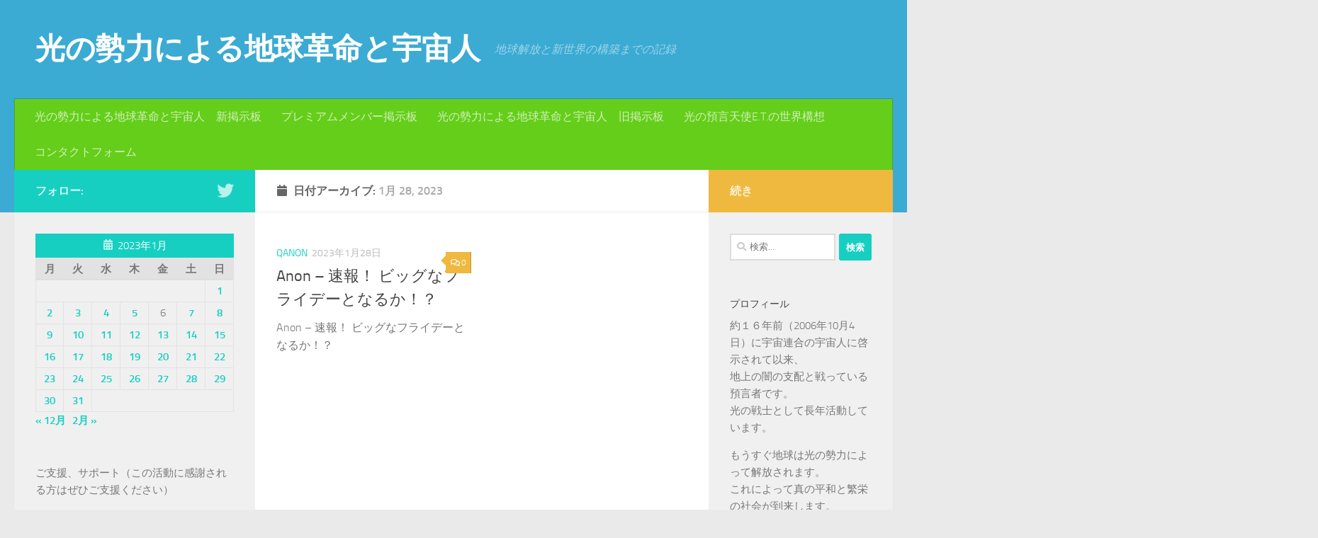

--- FILE ---
content_type: text/html; charset=UTF-8
request_url: https://www.oracleangel-et.com/archives/date/2023/01/28
body_size: 17460
content:
<!DOCTYPE html>
<html class="no-js" lang="ja">
<head>
  <meta charset="UTF-8">
  <meta name="viewport" content="width=device-width, initial-scale=1.0">
  <link rel="profile" href="https://gmpg.org/xfn/11" />
  <link rel="pingback" href="https://www.oracleangel-et.com/xmlrpc.php">

  <title>2023年1月28日 &#8211; 光の勢力による地球革命と宇宙人</title>
<meta name='robots' content='max-image-preview:large' />
<script>document.documentElement.className = document.documentElement.className.replace("no-js","js");</script>
<link rel='dns-prefetch' href='//c0.wp.com' />
<link rel="alternate" type="application/rss+xml" title="光の勢力による地球革命と宇宙人 &raquo; フィード" href="https://www.oracleangel-et.com/feed" />
<link rel="alternate" type="application/rss+xml" title="光の勢力による地球革命と宇宙人 &raquo; コメントフィード" href="https://www.oracleangel-et.com/comments/feed" />
<script>
window._wpemojiSettings = {"baseUrl":"https:\/\/s.w.org\/images\/core\/emoji\/15.0.3\/72x72\/","ext":".png","svgUrl":"https:\/\/s.w.org\/images\/core\/emoji\/15.0.3\/svg\/","svgExt":".svg","source":{"concatemoji":"https:\/\/www.oracleangel-et.com\/wp-includes\/js\/wp-emoji-release.min.js?ver=6.5.7"}};
/*! This file is auto-generated */
!function(i,n){var o,s,e;function c(e){try{var t={supportTests:e,timestamp:(new Date).valueOf()};sessionStorage.setItem(o,JSON.stringify(t))}catch(e){}}function p(e,t,n){e.clearRect(0,0,e.canvas.width,e.canvas.height),e.fillText(t,0,0);var t=new Uint32Array(e.getImageData(0,0,e.canvas.width,e.canvas.height).data),r=(e.clearRect(0,0,e.canvas.width,e.canvas.height),e.fillText(n,0,0),new Uint32Array(e.getImageData(0,0,e.canvas.width,e.canvas.height).data));return t.every(function(e,t){return e===r[t]})}function u(e,t,n){switch(t){case"flag":return n(e,"\ud83c\udff3\ufe0f\u200d\u26a7\ufe0f","\ud83c\udff3\ufe0f\u200b\u26a7\ufe0f")?!1:!n(e,"\ud83c\uddfa\ud83c\uddf3","\ud83c\uddfa\u200b\ud83c\uddf3")&&!n(e,"\ud83c\udff4\udb40\udc67\udb40\udc62\udb40\udc65\udb40\udc6e\udb40\udc67\udb40\udc7f","\ud83c\udff4\u200b\udb40\udc67\u200b\udb40\udc62\u200b\udb40\udc65\u200b\udb40\udc6e\u200b\udb40\udc67\u200b\udb40\udc7f");case"emoji":return!n(e,"\ud83d\udc26\u200d\u2b1b","\ud83d\udc26\u200b\u2b1b")}return!1}function f(e,t,n){var r="undefined"!=typeof WorkerGlobalScope&&self instanceof WorkerGlobalScope?new OffscreenCanvas(300,150):i.createElement("canvas"),a=r.getContext("2d",{willReadFrequently:!0}),o=(a.textBaseline="top",a.font="600 32px Arial",{});return e.forEach(function(e){o[e]=t(a,e,n)}),o}function t(e){var t=i.createElement("script");t.src=e,t.defer=!0,i.head.appendChild(t)}"undefined"!=typeof Promise&&(o="wpEmojiSettingsSupports",s=["flag","emoji"],n.supports={everything:!0,everythingExceptFlag:!0},e=new Promise(function(e){i.addEventListener("DOMContentLoaded",e,{once:!0})}),new Promise(function(t){var n=function(){try{var e=JSON.parse(sessionStorage.getItem(o));if("object"==typeof e&&"number"==typeof e.timestamp&&(new Date).valueOf()<e.timestamp+604800&&"object"==typeof e.supportTests)return e.supportTests}catch(e){}return null}();if(!n){if("undefined"!=typeof Worker&&"undefined"!=typeof OffscreenCanvas&&"undefined"!=typeof URL&&URL.createObjectURL&&"undefined"!=typeof Blob)try{var e="postMessage("+f.toString()+"("+[JSON.stringify(s),u.toString(),p.toString()].join(",")+"));",r=new Blob([e],{type:"text/javascript"}),a=new Worker(URL.createObjectURL(r),{name:"wpTestEmojiSupports"});return void(a.onmessage=function(e){c(n=e.data),a.terminate(),t(n)})}catch(e){}c(n=f(s,u,p))}t(n)}).then(function(e){for(var t in e)n.supports[t]=e[t],n.supports.everything=n.supports.everything&&n.supports[t],"flag"!==t&&(n.supports.everythingExceptFlag=n.supports.everythingExceptFlag&&n.supports[t]);n.supports.everythingExceptFlag=n.supports.everythingExceptFlag&&!n.supports.flag,n.DOMReady=!1,n.readyCallback=function(){n.DOMReady=!0}}).then(function(){return e}).then(function(){var e;n.supports.everything||(n.readyCallback(),(e=n.source||{}).concatemoji?t(e.concatemoji):e.wpemoji&&e.twemoji&&(t(e.twemoji),t(e.wpemoji)))}))}((window,document),window._wpemojiSettings);
</script>
<style id='wp-emoji-styles-inline-css'>

	img.wp-smiley, img.emoji {
		display: inline !important;
		border: none !important;
		box-shadow: none !important;
		height: 1em !important;
		width: 1em !important;
		margin: 0 0.07em !important;
		vertical-align: -0.1em !important;
		background: none !important;
		padding: 0 !important;
	}
</style>
<link rel='stylesheet' id='wp-block-library-css' href='https://c0.wp.com/c/6.5.7/wp-includes/css/dist/block-library/style.min.css' media='all' />
<style id='wp-block-library-inline-css'>
.has-text-align-justify{text-align:justify;}
</style>
<link rel='stylesheet' id='mediaelement-css' href='https://c0.wp.com/c/6.5.7/wp-includes/js/mediaelement/mediaelementplayer-legacy.min.css' media='all' />
<link rel='stylesheet' id='wp-mediaelement-css' href='https://c0.wp.com/c/6.5.7/wp-includes/js/mediaelement/wp-mediaelement.min.css' media='all' />
<style id='classic-theme-styles-inline-css'>
/*! This file is auto-generated */
.wp-block-button__link{color:#fff;background-color:#32373c;border-radius:9999px;box-shadow:none;text-decoration:none;padding:calc(.667em + 2px) calc(1.333em + 2px);font-size:1.125em}.wp-block-file__button{background:#32373c;color:#fff;text-decoration:none}
</style>
<style id='global-styles-inline-css'>
body{--wp--preset--color--black: #000000;--wp--preset--color--cyan-bluish-gray: #abb8c3;--wp--preset--color--white: #ffffff;--wp--preset--color--pale-pink: #f78da7;--wp--preset--color--vivid-red: #cf2e2e;--wp--preset--color--luminous-vivid-orange: #ff6900;--wp--preset--color--luminous-vivid-amber: #fcb900;--wp--preset--color--light-green-cyan: #7bdcb5;--wp--preset--color--vivid-green-cyan: #00d084;--wp--preset--color--pale-cyan-blue: #8ed1fc;--wp--preset--color--vivid-cyan-blue: #0693e3;--wp--preset--color--vivid-purple: #9b51e0;--wp--preset--gradient--vivid-cyan-blue-to-vivid-purple: linear-gradient(135deg,rgba(6,147,227,1) 0%,rgb(155,81,224) 100%);--wp--preset--gradient--light-green-cyan-to-vivid-green-cyan: linear-gradient(135deg,rgb(122,220,180) 0%,rgb(0,208,130) 100%);--wp--preset--gradient--luminous-vivid-amber-to-luminous-vivid-orange: linear-gradient(135deg,rgba(252,185,0,1) 0%,rgba(255,105,0,1) 100%);--wp--preset--gradient--luminous-vivid-orange-to-vivid-red: linear-gradient(135deg,rgba(255,105,0,1) 0%,rgb(207,46,46) 100%);--wp--preset--gradient--very-light-gray-to-cyan-bluish-gray: linear-gradient(135deg,rgb(238,238,238) 0%,rgb(169,184,195) 100%);--wp--preset--gradient--cool-to-warm-spectrum: linear-gradient(135deg,rgb(74,234,220) 0%,rgb(151,120,209) 20%,rgb(207,42,186) 40%,rgb(238,44,130) 60%,rgb(251,105,98) 80%,rgb(254,248,76) 100%);--wp--preset--gradient--blush-light-purple: linear-gradient(135deg,rgb(255,206,236) 0%,rgb(152,150,240) 100%);--wp--preset--gradient--blush-bordeaux: linear-gradient(135deg,rgb(254,205,165) 0%,rgb(254,45,45) 50%,rgb(107,0,62) 100%);--wp--preset--gradient--luminous-dusk: linear-gradient(135deg,rgb(255,203,112) 0%,rgb(199,81,192) 50%,rgb(65,88,208) 100%);--wp--preset--gradient--pale-ocean: linear-gradient(135deg,rgb(255,245,203) 0%,rgb(182,227,212) 50%,rgb(51,167,181) 100%);--wp--preset--gradient--electric-grass: linear-gradient(135deg,rgb(202,248,128) 0%,rgb(113,206,126) 100%);--wp--preset--gradient--midnight: linear-gradient(135deg,rgb(2,3,129) 0%,rgb(40,116,252) 100%);--wp--preset--font-size--small: 13px;--wp--preset--font-size--medium: 20px;--wp--preset--font-size--large: 36px;--wp--preset--font-size--x-large: 42px;--wp--preset--spacing--20: 0.44rem;--wp--preset--spacing--30: 0.67rem;--wp--preset--spacing--40: 1rem;--wp--preset--spacing--50: 1.5rem;--wp--preset--spacing--60: 2.25rem;--wp--preset--spacing--70: 3.38rem;--wp--preset--spacing--80: 5.06rem;--wp--preset--shadow--natural: 6px 6px 9px rgba(0, 0, 0, 0.2);--wp--preset--shadow--deep: 12px 12px 50px rgba(0, 0, 0, 0.4);--wp--preset--shadow--sharp: 6px 6px 0px rgba(0, 0, 0, 0.2);--wp--preset--shadow--outlined: 6px 6px 0px -3px rgba(255, 255, 255, 1), 6px 6px rgba(0, 0, 0, 1);--wp--preset--shadow--crisp: 6px 6px 0px rgba(0, 0, 0, 1);}:where(.is-layout-flex){gap: 0.5em;}:where(.is-layout-grid){gap: 0.5em;}body .is-layout-flex{display: flex;}body .is-layout-flex{flex-wrap: wrap;align-items: center;}body .is-layout-flex > *{margin: 0;}body .is-layout-grid{display: grid;}body .is-layout-grid > *{margin: 0;}:where(.wp-block-columns.is-layout-flex){gap: 2em;}:where(.wp-block-columns.is-layout-grid){gap: 2em;}:where(.wp-block-post-template.is-layout-flex){gap: 1.25em;}:where(.wp-block-post-template.is-layout-grid){gap: 1.25em;}.has-black-color{color: var(--wp--preset--color--black) !important;}.has-cyan-bluish-gray-color{color: var(--wp--preset--color--cyan-bluish-gray) !important;}.has-white-color{color: var(--wp--preset--color--white) !important;}.has-pale-pink-color{color: var(--wp--preset--color--pale-pink) !important;}.has-vivid-red-color{color: var(--wp--preset--color--vivid-red) !important;}.has-luminous-vivid-orange-color{color: var(--wp--preset--color--luminous-vivid-orange) !important;}.has-luminous-vivid-amber-color{color: var(--wp--preset--color--luminous-vivid-amber) !important;}.has-light-green-cyan-color{color: var(--wp--preset--color--light-green-cyan) !important;}.has-vivid-green-cyan-color{color: var(--wp--preset--color--vivid-green-cyan) !important;}.has-pale-cyan-blue-color{color: var(--wp--preset--color--pale-cyan-blue) !important;}.has-vivid-cyan-blue-color{color: var(--wp--preset--color--vivid-cyan-blue) !important;}.has-vivid-purple-color{color: var(--wp--preset--color--vivid-purple) !important;}.has-black-background-color{background-color: var(--wp--preset--color--black) !important;}.has-cyan-bluish-gray-background-color{background-color: var(--wp--preset--color--cyan-bluish-gray) !important;}.has-white-background-color{background-color: var(--wp--preset--color--white) !important;}.has-pale-pink-background-color{background-color: var(--wp--preset--color--pale-pink) !important;}.has-vivid-red-background-color{background-color: var(--wp--preset--color--vivid-red) !important;}.has-luminous-vivid-orange-background-color{background-color: var(--wp--preset--color--luminous-vivid-orange) !important;}.has-luminous-vivid-amber-background-color{background-color: var(--wp--preset--color--luminous-vivid-amber) !important;}.has-light-green-cyan-background-color{background-color: var(--wp--preset--color--light-green-cyan) !important;}.has-vivid-green-cyan-background-color{background-color: var(--wp--preset--color--vivid-green-cyan) !important;}.has-pale-cyan-blue-background-color{background-color: var(--wp--preset--color--pale-cyan-blue) !important;}.has-vivid-cyan-blue-background-color{background-color: var(--wp--preset--color--vivid-cyan-blue) !important;}.has-vivid-purple-background-color{background-color: var(--wp--preset--color--vivid-purple) !important;}.has-black-border-color{border-color: var(--wp--preset--color--black) !important;}.has-cyan-bluish-gray-border-color{border-color: var(--wp--preset--color--cyan-bluish-gray) !important;}.has-white-border-color{border-color: var(--wp--preset--color--white) !important;}.has-pale-pink-border-color{border-color: var(--wp--preset--color--pale-pink) !important;}.has-vivid-red-border-color{border-color: var(--wp--preset--color--vivid-red) !important;}.has-luminous-vivid-orange-border-color{border-color: var(--wp--preset--color--luminous-vivid-orange) !important;}.has-luminous-vivid-amber-border-color{border-color: var(--wp--preset--color--luminous-vivid-amber) !important;}.has-light-green-cyan-border-color{border-color: var(--wp--preset--color--light-green-cyan) !important;}.has-vivid-green-cyan-border-color{border-color: var(--wp--preset--color--vivid-green-cyan) !important;}.has-pale-cyan-blue-border-color{border-color: var(--wp--preset--color--pale-cyan-blue) !important;}.has-vivid-cyan-blue-border-color{border-color: var(--wp--preset--color--vivid-cyan-blue) !important;}.has-vivid-purple-border-color{border-color: var(--wp--preset--color--vivid-purple) !important;}.has-vivid-cyan-blue-to-vivid-purple-gradient-background{background: var(--wp--preset--gradient--vivid-cyan-blue-to-vivid-purple) !important;}.has-light-green-cyan-to-vivid-green-cyan-gradient-background{background: var(--wp--preset--gradient--light-green-cyan-to-vivid-green-cyan) !important;}.has-luminous-vivid-amber-to-luminous-vivid-orange-gradient-background{background: var(--wp--preset--gradient--luminous-vivid-amber-to-luminous-vivid-orange) !important;}.has-luminous-vivid-orange-to-vivid-red-gradient-background{background: var(--wp--preset--gradient--luminous-vivid-orange-to-vivid-red) !important;}.has-very-light-gray-to-cyan-bluish-gray-gradient-background{background: var(--wp--preset--gradient--very-light-gray-to-cyan-bluish-gray) !important;}.has-cool-to-warm-spectrum-gradient-background{background: var(--wp--preset--gradient--cool-to-warm-spectrum) !important;}.has-blush-light-purple-gradient-background{background: var(--wp--preset--gradient--blush-light-purple) !important;}.has-blush-bordeaux-gradient-background{background: var(--wp--preset--gradient--blush-bordeaux) !important;}.has-luminous-dusk-gradient-background{background: var(--wp--preset--gradient--luminous-dusk) !important;}.has-pale-ocean-gradient-background{background: var(--wp--preset--gradient--pale-ocean) !important;}.has-electric-grass-gradient-background{background: var(--wp--preset--gradient--electric-grass) !important;}.has-midnight-gradient-background{background: var(--wp--preset--gradient--midnight) !important;}.has-small-font-size{font-size: var(--wp--preset--font-size--small) !important;}.has-medium-font-size{font-size: var(--wp--preset--font-size--medium) !important;}.has-large-font-size{font-size: var(--wp--preset--font-size--large) !important;}.has-x-large-font-size{font-size: var(--wp--preset--font-size--x-large) !important;}
.wp-block-navigation a:where(:not(.wp-element-button)){color: inherit;}
:where(.wp-block-post-template.is-layout-flex){gap: 1.25em;}:where(.wp-block-post-template.is-layout-grid){gap: 1.25em;}
:where(.wp-block-columns.is-layout-flex){gap: 2em;}:where(.wp-block-columns.is-layout-grid){gap: 2em;}
.wp-block-pullquote{font-size: 1.5em;line-height: 1.6;}
</style>
<link rel='stylesheet' id='bbp-default-css' href='https://www.oracleangel-et.com/wp-content/plugins/bbpress/templates/default/css/bbpress.min.css?ver=2.6.6' media='all' />
<link rel='stylesheet' id='contact-form-7-css' href='https://www.oracleangel-et.com/wp-content/plugins/contact-form-7/includes/css/styles.css?ver=5.5.2' media='all' />
<link rel='stylesheet' id='dashicons-css' href='https://c0.wp.com/c/6.5.7/wp-includes/css/dashicons.min.css' media='all' />
<link rel='stylesheet' id='post-views-counter-frontend-css' href='https://www.oracleangel-et.com/wp-content/plugins/post-views-counter/css/frontend.min.css?ver=1.3.12' media='all' />
<link rel='stylesheet' id='bsp-css' href='https://www.oracleangel-et.com/wp-content/plugins/bbp-style-pack/css/bspstyle.css?ver=4.8.9' media='screen' />
<link rel='stylesheet' id='hueman-main-style-css' href='https://www.oracleangel-et.com/wp-content/themes/hueman/assets/front/css/main.min.css?ver=3.7.18' media='all' />
<style id='hueman-main-style-inline-css'>
body { font-size:1.00rem; }@media only screen and (min-width: 720px) {
        .nav > li { font-size:1.00rem; }
      }#header { background-color: #3babd3; }
@media only screen and (min-width: 720px) {
  #nav-header .nav ul { background-color: #3babd3; }
}
        .is-scrolled #header #nav-mobile { background-color: #454e5c; background-color: rgba(69,78,92,0.90) }#nav-header.nav-container, #main-header-search .search-expand { background-color: #65ce1a; }
@media only screen and (min-width: 720px) {
  #nav-header .nav ul { background-color: #65ce1a; }
}
        
</style>
<link rel='stylesheet' id='hueman-font-awesome-css' href='https://www.oracleangel-et.com/wp-content/themes/hueman/assets/front/css/font-awesome.min.css?ver=3.7.18' media='all' />
<link rel='stylesheet' id='jetpack_css-css' href='https://c0.wp.com/p/jetpack/10.2.3/css/jetpack.css' media='all' />
<script src="https://c0.wp.com/c/6.5.7/wp-includes/js/jquery/jquery.min.js" id="jquery-core-js"></script>
<script src="https://c0.wp.com/c/6.5.7/wp-includes/js/jquery/jquery-migrate.min.js" id="jquery-migrate-js"></script>
<link rel="https://api.w.org/" href="https://www.oracleangel-et.com/wp-json/" /><link rel="EditURI" type="application/rsd+xml" title="RSD" href="https://www.oracleangel-et.com/xmlrpc.php?rsd" />
<meta name="generator" content="WordPress 6.5.7" />
<style type='text/css'>img#wpstats{display:none}</style>
		    <link rel="preload" as="font" type="font/woff2" href="https://www.oracleangel-et.com/wp-content/themes/hueman/assets/front/webfonts/fa-brands-400.woff2?v=5.15.2" crossorigin="anonymous"/>
    <link rel="preload" as="font" type="font/woff2" href="https://www.oracleangel-et.com/wp-content/themes/hueman/assets/front/webfonts/fa-regular-400.woff2?v=5.15.2" crossorigin="anonymous"/>
    <link rel="preload" as="font" type="font/woff2" href="https://www.oracleangel-et.com/wp-content/themes/hueman/assets/front/webfonts/fa-solid-900.woff2?v=5.15.2" crossorigin="anonymous"/>
  <link rel="preload" as="font" type="font/woff" href="https://www.oracleangel-et.com/wp-content/themes/hueman/assets/front/fonts/titillium-light-webfont.woff" crossorigin="anonymous"/>
<link rel="preload" as="font" type="font/woff" href="https://www.oracleangel-et.com/wp-content/themes/hueman/assets/front/fonts/titillium-lightitalic-webfont.woff" crossorigin="anonymous"/>
<link rel="preload" as="font" type="font/woff" href="https://www.oracleangel-et.com/wp-content/themes/hueman/assets/front/fonts/titillium-regular-webfont.woff" crossorigin="anonymous"/>
<link rel="preload" as="font" type="font/woff" href="https://www.oracleangel-et.com/wp-content/themes/hueman/assets/front/fonts/titillium-regularitalic-webfont.woff" crossorigin="anonymous"/>
<link rel="preload" as="font" type="font/woff" href="https://www.oracleangel-et.com/wp-content/themes/hueman/assets/front/fonts/titillium-semibold-webfont.woff" crossorigin="anonymous"/>
<style>
  /*  base : fonts
/* ------------------------------------ */
body { font-family: "Titillium", Arial, sans-serif; }
@font-face {
  font-family: 'Titillium';
  src: url('https://www.oracleangel-et.com/wp-content/themes/hueman/assets/front/fonts/titillium-light-webfont.eot');
  src: url('https://www.oracleangel-et.com/wp-content/themes/hueman/assets/front/fonts/titillium-light-webfont.svg#titillium-light-webfont') format('svg'),
     url('https://www.oracleangel-et.com/wp-content/themes/hueman/assets/front/fonts/titillium-light-webfont.eot?#iefix') format('embedded-opentype'),
     url('https://www.oracleangel-et.com/wp-content/themes/hueman/assets/front/fonts/titillium-light-webfont.woff') format('woff'),
     url('https://www.oracleangel-et.com/wp-content/themes/hueman/assets/front/fonts/titillium-light-webfont.ttf') format('truetype');
  font-weight: 300;
  font-style: normal;
}
@font-face {
  font-family: 'Titillium';
  src: url('https://www.oracleangel-et.com/wp-content/themes/hueman/assets/front/fonts/titillium-lightitalic-webfont.eot');
  src: url('https://www.oracleangel-et.com/wp-content/themes/hueman/assets/front/fonts/titillium-lightitalic-webfont.svg#titillium-lightitalic-webfont') format('svg'),
     url('https://www.oracleangel-et.com/wp-content/themes/hueman/assets/front/fonts/titillium-lightitalic-webfont.eot?#iefix') format('embedded-opentype'),
     url('https://www.oracleangel-et.com/wp-content/themes/hueman/assets/front/fonts/titillium-lightitalic-webfont.woff') format('woff'),
     url('https://www.oracleangel-et.com/wp-content/themes/hueman/assets/front/fonts/titillium-lightitalic-webfont.ttf') format('truetype');
  font-weight: 300;
  font-style: italic;
}
@font-face {
  font-family: 'Titillium';
  src: url('https://www.oracleangel-et.com/wp-content/themes/hueman/assets/front/fonts/titillium-regular-webfont.eot');
  src: url('https://www.oracleangel-et.com/wp-content/themes/hueman/assets/front/fonts/titillium-regular-webfont.svg#titillium-regular-webfont') format('svg'),
     url('https://www.oracleangel-et.com/wp-content/themes/hueman/assets/front/fonts/titillium-regular-webfont.eot?#iefix') format('embedded-opentype'),
     url('https://www.oracleangel-et.com/wp-content/themes/hueman/assets/front/fonts/titillium-regular-webfont.woff') format('woff'),
     url('https://www.oracleangel-et.com/wp-content/themes/hueman/assets/front/fonts/titillium-regular-webfont.ttf') format('truetype');
  font-weight: 400;
  font-style: normal;
}
@font-face {
  font-family: 'Titillium';
  src: url('https://www.oracleangel-et.com/wp-content/themes/hueman/assets/front/fonts/titillium-regularitalic-webfont.eot');
  src: url('https://www.oracleangel-et.com/wp-content/themes/hueman/assets/front/fonts/titillium-regularitalic-webfont.svg#titillium-regular-webfont') format('svg'),
     url('https://www.oracleangel-et.com/wp-content/themes/hueman/assets/front/fonts/titillium-regularitalic-webfont.eot?#iefix') format('embedded-opentype'),
     url('https://www.oracleangel-et.com/wp-content/themes/hueman/assets/front/fonts/titillium-regularitalic-webfont.woff') format('woff'),
     url('https://www.oracleangel-et.com/wp-content/themes/hueman/assets/front/fonts/titillium-regularitalic-webfont.ttf') format('truetype');
  font-weight: 400;
  font-style: italic;
}
@font-face {
    font-family: 'Titillium';
    src: url('https://www.oracleangel-et.com/wp-content/themes/hueman/assets/front/fonts/titillium-semibold-webfont.eot');
    src: url('https://www.oracleangel-et.com/wp-content/themes/hueman/assets/front/fonts/titillium-semibold-webfont.svg#titillium-semibold-webfont') format('svg'),
         url('https://www.oracleangel-et.com/wp-content/themes/hueman/assets/front/fonts/titillium-semibold-webfont.eot?#iefix') format('embedded-opentype'),
         url('https://www.oracleangel-et.com/wp-content/themes/hueman/assets/front/fonts/titillium-semibold-webfont.woff') format('woff'),
         url('https://www.oracleangel-et.com/wp-content/themes/hueman/assets/front/fonts/titillium-semibold-webfont.ttf') format('truetype');
  font-weight: 600;
  font-style: normal;
}
</style>
  <!--[if lt IE 9]>
<script src="https://www.oracleangel-et.com/wp-content/themes/hueman/assets/front/js/ie/html5shiv-printshiv.min.js"></script>
<script src="https://www.oracleangel-et.com/wp-content/themes/hueman/assets/front/js/ie/selectivizr.js"></script>
<![endif]-->
<style>.recentcomments a{display:inline !important;padding:0 !important;margin:0 !important;}</style></head>

<body class="archive date wp-embed-responsive col-3cm full-width header-desktop-sticky header-mobile-sticky hueman-3-7-18 chrome">
<div id="wrapper">
  <a class="screen-reader-text skip-link" href="#content">コンテンツへスキップ</a>
  
  <header id="header" class="top-menu-mobile-on one-mobile-menu top_menu header-ads-desktop  topbar-transparent no-header-img">
        <nav class="nav-container group mobile-menu mobile-sticky no-menu-assigned" id="nav-mobile" data-menu-id="header-1">
  <div class="mobile-title-logo-in-header"><p class="site-title">                  <a class="custom-logo-link" href="https://www.oracleangel-et.com/" rel="home" title="光の勢力による地球革命と宇宙人 | ホームページ">光の勢力による地球革命と宇宙人</a>                </p></div>
        
                    <!-- <div class="ham__navbar-toggler collapsed" aria-expanded="false">
          <div class="ham__navbar-span-wrapper">
            <span class="ham-toggler-menu__span"></span>
          </div>
        </div> -->
        <button class="ham__navbar-toggler-two collapsed" title="Menu" aria-expanded="false">
          <span class="ham__navbar-span-wrapper">
            <span class="line line-1"></span>
            <span class="line line-2"></span>
            <span class="line line-3"></span>
          </span>
        </button>
            
      <div class="nav-text"></div>
      <div class="nav-wrap container">
                  <ul class="nav container-inner group mobile-search">
                            <li>
                  <form role="search" method="get" class="search-form" action="https://www.oracleangel-et.com/">
				<label>
					<span class="screen-reader-text">検索:</span>
					<input type="search" class="search-field" placeholder="検索&hellip;" value="" name="s" />
				</label>
				<input type="submit" class="search-submit" value="検索" />
			</form>                </li>
                      </ul>
                <ul id="menu-%e5%85%89%e3%81%ae%e5%8b%a2%e5%8a%9b%e3%81%ab%e3%82%88%e3%82%8b%e5%9c%b0%e7%90%83%e9%9d%a9%e5%91%bd%e3%81%a8%e5%ae%87%e5%ae%99%e4%ba%ba%e3%80%80%e6%8e%b2%e7%a4%ba%e6%9d%bf" class="nav container-inner group"><li id="menu-item-31465" class="menu-item menu-item-type-custom menu-item-object-custom menu-item-31465"><a href="https://www.oracleangel-et.com/forums/forum/newbbs">光の勢力による地球革命と宇宙人　新掲示板</a></li>
<li id="menu-item-29016" class="menu-item menu-item-type-custom menu-item-object-custom menu-item-29016"><a href="https://www.oracleangel-et.com/forums/forum/premium">プレミアムメンバー掲示板</a></li>
<li id="menu-item-438" class="menu-item menu-item-type-custom menu-item-object-custom menu-item-438"><a href="https://www.oracleangel-et.com/forums/forum/forum">光の勢力による地球革命と宇宙人　旧掲示板</a></li>
<li id="menu-item-56213" class="menu-item menu-item-type-post_type menu-item-object-page menu-item-56213"><a href="https://www.oracleangel-et.com/?page_id=30100">光の預言天使E.T.の世界構想</a></li>
<li id="menu-item-439" class="menu-item menu-item-type-post_type menu-item-object-page menu-item-439"><a href="https://www.oracleangel-et.com/contact">コンタクトフォーム</a></li>
</ul>      </div>
</nav><!--/#nav-topbar-->  
  
  <div class="container group">
        <div class="container-inner">

                    <div class="group hu-pad central-header-zone">
                  <div class="logo-tagline-group">
                      <p class="site-title">                  <a class="custom-logo-link" href="https://www.oracleangel-et.com/" rel="home" title="光の勢力による地球革命と宇宙人 | ホームページ">光の勢力による地球革命と宇宙人</a>                </p>                                                <p class="site-description">地球解放と新世界の構築までの記録</p>
                                        </div>

                                </div>
      
                <nav class="nav-container group desktop-menu " id="nav-header" data-menu-id="header-2">
    <div class="nav-text"><!-- put your mobile menu text here --></div>

  <div class="nav-wrap container">
        <ul id="menu-%e5%85%89%e3%81%ae%e5%8b%a2%e5%8a%9b%e3%81%ab%e3%82%88%e3%82%8b%e5%9c%b0%e7%90%83%e9%9d%a9%e5%91%bd%e3%81%a8%e5%ae%87%e5%ae%99%e4%ba%ba%e3%80%80%e6%8e%b2%e7%a4%ba%e6%9d%bf-1" class="nav container-inner group"><li class="menu-item menu-item-type-custom menu-item-object-custom menu-item-31465"><a href="https://www.oracleangel-et.com/forums/forum/newbbs">光の勢力による地球革命と宇宙人　新掲示板</a></li>
<li class="menu-item menu-item-type-custom menu-item-object-custom menu-item-29016"><a href="https://www.oracleangel-et.com/forums/forum/premium">プレミアムメンバー掲示板</a></li>
<li class="menu-item menu-item-type-custom menu-item-object-custom menu-item-438"><a href="https://www.oracleangel-et.com/forums/forum/forum">光の勢力による地球革命と宇宙人　旧掲示板</a></li>
<li class="menu-item menu-item-type-post_type menu-item-object-page menu-item-56213"><a href="https://www.oracleangel-et.com/?page_id=30100">光の預言天使E.T.の世界構想</a></li>
<li class="menu-item menu-item-type-post_type menu-item-object-page menu-item-439"><a href="https://www.oracleangel-et.com/contact">コンタクトフォーム</a></li>
</ul>  </div>
</nav><!--/#nav-header-->      
    </div><!--/.container-inner-->
      </div><!--/.container-->

</header><!--/#header-->
  
  <div class="container" id="page">
    <div class="container-inner">
            <div class="main">
        <div class="main-inner group">
          
              <main class="content" id="content">
              <div class="page-title hu-pad group">
          	    		<h1><i class="fas fa-calendar"></i>日付アーカイブ: <span>1月 28, 2023 </span></h1>
    	
    </div><!--/.page-title-->
          <div class="hu-pad group">
            
  <div id="grid-wrapper" class="post-list group">
    <div class="post-row">        <article id="post-47630" class="group grid-item post-47630 post type-post status-publish format-standard hentry category-qanon">
	<div class="post-inner post-hover">
      		<div class="post-thumbnail">
  			<a href="https://www.oracleangel-et.com/archives/47630">
            				  				  				  				  			</a>
  			  				<a class="post-comments" href="https://www.oracleangel-et.com/archives/47630#respond"><i class="far fa-comments"></i>0</a>
  			  		</div><!--/.post-thumbnail-->
          		<div class="post-meta group">
          			  <p class="post-category"><a href="https://www.oracleangel-et.com/archives/category/qanon" rel="category tag">Qanon</a></p>
                  			  <p class="post-date">
  <time class="published updated" datetime="2023-01-28 11:28:00">2023年1月28日</time>
</p>

  <p class="post-byline" style="display:none">&nbsp;by    <span class="vcard author">
      <span class="fn"><a href="https://www.oracleangel-et.com/archives/author/oracleengel-e-t" title="光の如来 の投稿" rel="author">光の如来</a></span>
    </span> &middot; Published <span class="published">2023年1月28日</span>
      </p>
          		</div><!--/.post-meta-->
    		<h2 class="post-title entry-title">
			<a href="https://www.oracleangel-et.com/archives/47630" rel="bookmark">Anon &#8211; 速報！ ビッグなフライデーとなるか！？</a>
		</h2><!--/.post-title-->

				<div class="entry excerpt entry-summary">
			<p>Anon &#8211; 速報！ ビッグなフライデーとなるか！？</p>
		</div><!--/.entry-->
		
	</div><!--/.post-inner-->
</article><!--/.post-->
    </div>  </div><!--/.post-list-->

<nav class="pagination group">
			<ul class="group">
			<li class="prev left"></li>
			<li class="next right"></li>
		</ul>
	</nav><!--/.pagination-->
          </div><!--/.hu-pad-->
            </main><!--/.content-->
          

	<div class="sidebar s1 collapsed" data-position="left" data-layout="col-3cm" data-sb-id="s1">

		<button class="sidebar-toggle" title="サイドバーを展開"><i class="fas sidebar-toggle-arrows"></i></button>

		<div class="sidebar-content">

			           			<div class="sidebar-top group">
                        <p>フォロー:</p>                    <ul class="social-links"><li><a rel="nofollow noopener noreferrer" class="social-tooltip"  title="フォローする Twitter" aria-label="フォローする Twitter" href="https://twitter.com/MetaversemanZ" target="_blank" ><i class="fab fa-twitter"></i></a></li></ul>  			</div>
			
			
			
			<div id="calendar-2" class="widget widget_calendar"><div id="calendar_wrap" class="calendar_wrap"><table id="wp-calendar" class="wp-calendar-table">
	<caption>2023年1月</caption>
	<thead>
	<tr>
		<th scope="col" title="月曜日">月</th>
		<th scope="col" title="火曜日">火</th>
		<th scope="col" title="水曜日">水</th>
		<th scope="col" title="木曜日">木</th>
		<th scope="col" title="金曜日">金</th>
		<th scope="col" title="土曜日">土</th>
		<th scope="col" title="日曜日">日</th>
	</tr>
	</thead>
	<tbody>
	<tr>
		<td colspan="6" class="pad">&nbsp;</td><td><a href="https://www.oracleangel-et.com/archives/date/2023/01/01" aria-label="2023年1月1日 に投稿を公開">1</a></td>
	</tr>
	<tr>
		<td><a href="https://www.oracleangel-et.com/archives/date/2023/01/02" aria-label="2023年1月2日 に投稿を公開">2</a></td><td><a href="https://www.oracleangel-et.com/archives/date/2023/01/03" aria-label="2023年1月3日 に投稿を公開">3</a></td><td><a href="https://www.oracleangel-et.com/archives/date/2023/01/04" aria-label="2023年1月4日 に投稿を公開">4</a></td><td><a href="https://www.oracleangel-et.com/archives/date/2023/01/05" aria-label="2023年1月5日 に投稿を公開">5</a></td><td>6</td><td><a href="https://www.oracleangel-et.com/archives/date/2023/01/07" aria-label="2023年1月7日 に投稿を公開">7</a></td><td><a href="https://www.oracleangel-et.com/archives/date/2023/01/08" aria-label="2023年1月8日 に投稿を公開">8</a></td>
	</tr>
	<tr>
		<td><a href="https://www.oracleangel-et.com/archives/date/2023/01/09" aria-label="2023年1月9日 に投稿を公開">9</a></td><td><a href="https://www.oracleangel-et.com/archives/date/2023/01/10" aria-label="2023年1月10日 に投稿を公開">10</a></td><td><a href="https://www.oracleangel-et.com/archives/date/2023/01/11" aria-label="2023年1月11日 に投稿を公開">11</a></td><td><a href="https://www.oracleangel-et.com/archives/date/2023/01/12" aria-label="2023年1月12日 に投稿を公開">12</a></td><td><a href="https://www.oracleangel-et.com/archives/date/2023/01/13" aria-label="2023年1月13日 に投稿を公開">13</a></td><td><a href="https://www.oracleangel-et.com/archives/date/2023/01/14" aria-label="2023年1月14日 に投稿を公開">14</a></td><td><a href="https://www.oracleangel-et.com/archives/date/2023/01/15" aria-label="2023年1月15日 に投稿を公開">15</a></td>
	</tr>
	<tr>
		<td><a href="https://www.oracleangel-et.com/archives/date/2023/01/16" aria-label="2023年1月16日 に投稿を公開">16</a></td><td><a href="https://www.oracleangel-et.com/archives/date/2023/01/17" aria-label="2023年1月17日 に投稿を公開">17</a></td><td><a href="https://www.oracleangel-et.com/archives/date/2023/01/18" aria-label="2023年1月18日 に投稿を公開">18</a></td><td><a href="https://www.oracleangel-et.com/archives/date/2023/01/19" aria-label="2023年1月19日 に投稿を公開">19</a></td><td><a href="https://www.oracleangel-et.com/archives/date/2023/01/20" aria-label="2023年1月20日 に投稿を公開">20</a></td><td><a href="https://www.oracleangel-et.com/archives/date/2023/01/21" aria-label="2023年1月21日 に投稿を公開">21</a></td><td><a href="https://www.oracleangel-et.com/archives/date/2023/01/22" aria-label="2023年1月22日 に投稿を公開">22</a></td>
	</tr>
	<tr>
		<td><a href="https://www.oracleangel-et.com/archives/date/2023/01/23" aria-label="2023年1月23日 に投稿を公開">23</a></td><td><a href="https://www.oracleangel-et.com/archives/date/2023/01/24" aria-label="2023年1月24日 に投稿を公開">24</a></td><td><a href="https://www.oracleangel-et.com/archives/date/2023/01/25" aria-label="2023年1月25日 に投稿を公開">25</a></td><td><a href="https://www.oracleangel-et.com/archives/date/2023/01/26" aria-label="2023年1月26日 に投稿を公開">26</a></td><td><a href="https://www.oracleangel-et.com/archives/date/2023/01/27" aria-label="2023年1月27日 に投稿を公開">27</a></td><td><a href="https://www.oracleangel-et.com/archives/date/2023/01/28" aria-label="2023年1月28日 に投稿を公開">28</a></td><td><a href="https://www.oracleangel-et.com/archives/date/2023/01/29" aria-label="2023年1月29日 に投稿を公開">29</a></td>
	</tr>
	<tr>
		<td><a href="https://www.oracleangel-et.com/archives/date/2023/01/30" aria-label="2023年1月30日 に投稿を公開">30</a></td><td><a href="https://www.oracleangel-et.com/archives/date/2023/01/31" aria-label="2023年1月31日 に投稿を公開">31</a></td>
		<td class="pad" colspan="5">&nbsp;</td>
	</tr>
	</tbody>
	</table><nav aria-label="前と次の月" class="wp-calendar-nav">
		<span class="wp-calendar-nav-prev"><a href="https://www.oracleangel-et.com/archives/date/2022/12">&laquo; 12月</a></span>
		<span class="pad">&nbsp;</span>
		<span class="wp-calendar-nav-next"><a href="https://www.oracleangel-et.com/archives/date/2023/02">2月 &raquo;</a></span>
	</nav></div></div><div id="block-4" class="widget widget_block widget_text">
<p>ご支援、サポート（この活動に感謝される方はぜひご支援ください）</p>
</div><div id="block-5" class="widget widget_block widget_text">
<p>ゆうちょ銀行<br>記号番号：総合：10370-84078291<br>（普通：〇三八店 8407829）<br>ヒグチ ノリユキ</p>
</div><div id="block-6" class="widget widget_block widget_text">
<p>ペイパル（不正でちゃんと振り込まれるかわかりません、ビジネスアカウントなので手数料も引かれます）<br><a rel="noreferrer noopener" href="https://paypal.me/oracleangel/" target="_blank">https://paypal.me/oracleangel/</a></p>
</div><div id="categories-2" class="widget widget_categories"><h3 class="widget-title">カテゴリー</h3>
			<ul>
					<li class="cat-item cat-item-54"><a href="https://www.oracleangel-et.com/archives/category/dni%e3%80%81lev%e3%80%81neva%e3%80%81p1%e3%80%81%e3%82%ab%e3%83%90%e3%83%a0%e3%83%bc%e3%83%ab">DNI、Lev、NEVA、P1、カバムール,</a>
</li>
	<li class="cat-item cat-item-22"><a href="https://www.oracleangel-et.com/archives/category/fm144">FM144</a>
</li>
	<li class="cat-item cat-item-20"><a href="https://www.oracleangel-et.com/archives/category/gesara%e3%80%81rv%ef%bc%88%e9%80%9a%e8%b2%a8%e3%81%ae%e8%a9%95%e4%be%a1%e6%9b%bf%e3%81%88%ef%bc%89">GESARA、RV（通貨の評価替え）</a>
</li>
	<li class="cat-item cat-item-23"><a href="https://www.oracleangel-et.com/archives/category/goritan%e3%81%95%e3%82%93">Goritanさん</a>
</li>
	<li class="cat-item cat-item-8"><a href="https://www.oracleangel-et.com/archives/category/qanon">Qanon</a>
</li>
	<li class="cat-item cat-item-11"><a href="https://www.oracleangel-et.com/archives/category/spiritual-light%e3%81%95%e3%82%93%e3%81%ae%e8%a8%98%e4%ba%8b">spiritual-lightさんの記事</a>
</li>
	<li class="cat-item cat-item-29"><a href="https://www.oracleangel-et.com/archives/category/the-unveiling%ef%bc%88%e9%99%a4%e5%b9%95%e5%bc%8f%ef%bc%89">THE UNVEILING（除幕式）</a>
</li>
	<li class="cat-item cat-item-13"><a href="https://www.oracleangel-et.com/archives/category/ufo%e3%83%bb%e5%ae%87%e5%ae%99%e4%ba%ba%e3%83%bb%e9%8a%80%e6%b2%b3%e9%80%a3%e5%90%88">UFO・宇宙人・銀河連合</a>
</li>
	<li class="cat-item cat-item-30"><a href="https://www.oracleangel-et.com/archives/category/%e3%81%af%e3%82%8d%e3%83%bc%e3%81%b5%e3%82%8d%e3%83%bc%e3%82%80%e3%83%ad%e3%83%b3%e3%82%b0%e3%83%93%e3%83%bc%e3%83%81%e3%81%95%e3%82%93%e5%92%8c%e8%a8%b3%e5%8b%95%e7%94%bb">はろーふろーむロングビーチさん和訳動画</a>
</li>
	<li class="cat-item cat-item-36"><a href="https://www.oracleangel-et.com/archives/category/%e3%82%a2%e3%82%b7%e3%83%a5%e3%82%bf%e3%83%bc%e5%8f%b8%e4%bb%a4%e5%ae%98%e3%80%81%e3%82%a2%e3%82%b7%e3%83%a5%e3%82%bf%e3%83%bc%e5%8f%b8%e4%bb%a4%e9%83%a8">アシュター司令官、アシュター司令部</a>
</li>
	<li class="cat-item cat-item-4"><a href="https://www.oracleangel-et.com/archives/category/%e3%82%a4%e3%83%b3%e3%83%86%e3%83%ab%e3%82%a2%e3%83%a9%e3%83%bc%e3%83%88">インテルアラート</a>
</li>
	<li class="cat-item cat-item-26"><a href="https://www.oracleangel-et.com/archives/category/%e3%82%aa%e3%83%bc%e3%83%ad%e3%83%a9%e3%83%bb%e3%83%ac%e3%82%a4">オーロラ・レイ</a>
</li>
	<li class="cat-item cat-item-7"><a href="https://www.oracleangel-et.com/archives/category/%e3%82%b3%e3%83%96%e3%83%a9%e3%83%ac%e3%82%b8%e3%82%b9%e3%82%bf%e3%83%b3%e3%82%b9">コブラレジスタンス</a>
</li>
	<li class="cat-item cat-item-15"><a href="https://www.oracleangel-et.com/archives/category/%e3%82%b9%e3%83%94%e3%83%aa%e3%83%81%e3%83%a5%e3%82%a2%e3%83%ab">スピリチュアル</a>
</li>
	<li class="cat-item cat-item-3"><a href="https://www.oracleangel-et.com/archives/category/%e3%83%81%e3%83%a3%e3%83%8d%e3%83%aa%e3%83%b3%e3%82%b0%e3%83%a1%e3%83%83%e3%82%bb%e3%83%bc%e3%82%b8">チャネリングメッセージ</a>
</li>
	<li class="cat-item cat-item-18"><a href="https://www.oracleangel-et.com/archives/category/%e3%83%86%e3%82%af%e3%83%8e%e3%83%ad%e3%82%b8%e3%83%bc%e3%80%81%e3%82%b7%e3%83%b3%e3%82%ae%e3%83%a5%e3%83%a9%e3%83%aa%e3%83%86%e3%82%a3">テクノロジー、シンギュラリティ</a>
</li>
	<li class="cat-item cat-item-35"><a href="https://www.oracleangel-et.com/archives/category/%e3%83%8f%e3%82%ab%e3%83%b3%e3%80%81%e3%83%81%e3%83%a5%e3%83%8b%e3%82%a2%e3%80%81rkok">ハカン、チュニア、R&#039;Kok</a>
</li>
	<li class="cat-item cat-item-28"><a href="https://www.oracleangel-et.com/archives/category/%e3%83%90%e3%82%a4%e3%82%bf%e3%83%ab%e3%83%bb%e3%83%95%e3%83%ad%e3%82%b7">バイタル・フロシ</a>
</li>
	<li class="cat-item cat-item-32"><a href="https://www.oracleangel-et.com/archives/category/%e3%83%95%e3%82%a1%e3%82%a4%e3%83%8a%e3%83%ab%e3%82%a6%e3%82%a7%e3%82%a4%e3%82%af%e3%82%a2%e3%83%83%e3%83%97%e3%82%b3%e3%83%bc%e3%83%ab">ファイナルウェイクアップコール</a>
</li>
	<li class="cat-item cat-item-2"><a href="https://www.oracleangel-et.com/archives/category/%e3%83%96%e3%83%ad%e3%82%b0">ブログ</a>
</li>
	<li class="cat-item cat-item-50"><a href="https://www.oracleangel-et.com/archives/category/%e3%83%97%e3%83%ac%e3%82%a2%e3%83%87%e3%82%b9%e3%81%ae%e3%83%9f%e3%83%a9%e3%80%81%e3%82%ab%e3%83%bc%e3%83%a9">プレアデスのミラ、カーラ</a>
</li>
	<li class="cat-item cat-item-9"><a href="https://www.oracleangel-et.com/archives/category/%e3%83%99%e3%83%b3%e3%82%b8%e3%83%a3%e3%83%9f%e3%83%b3%e3%83%bb%e3%83%95%e3%83%ab%e3%83%95%e3%82%a9%e3%83%bc%e3%83%89">ベンジャミン・フルフォード</a>
</li>
	<li class="cat-item cat-item-25"><a href="https://www.oracleangel-et.com/archives/category/%e3%83%9e%e3%82%a4%e3%82%af%e3%82%af%e3%82%a4%e3%83%b3%e3%82%b7%e3%83%bc%e3%81%ae%e3%83%8f%e3%82%a4%e3%83%a4%e3%83%bc%e3%82%bb%e3%83%ab%e3%83%95">マイククインシーのハイヤーセルフ</a>
</li>
	<li class="cat-item cat-item-53"><a href="https://www.oracleangel-et.com/archives/category/%e3%83%9e%e3%83%ab%e3%82%bf%e3%80%81%e5%ae%8c%e5%85%a8%e3%81%aa%e7%88%b6">マルタ、完全な父</a>
</li>
	<li class="cat-item cat-item-38"><a href="https://www.oracleangel-et.com/archives/category/%e3%83%a4%e3%83%92%e3%82%a8%e3%83%ab%e3%80%81%e3%82%bf%e3%83%92%e3%83%8b%e3%82%aa">ヤヒエル、タヒニオ</a>
</li>
	<li class="cat-item cat-item-51"><a href="https://www.oracleangel-et.com/archives/category/%e3%83%aa%e3%83%b3%e3%83%80%e3%83%bb%e3%83%aa%e3%83%bc%e3%80%81%e6%af%8d%e3%81%aa%e3%82%8b%e7%a5%9e">リンダ・リー、母なる神</a>
</li>
	<li class="cat-item cat-item-10"><a href="https://www.oracleangel-et.com/archives/category/%e5%9c%b0%e7%90%83%e5%90%8c%e7%9b%9f%e3%80%81%e3%83%9b%e3%83%af%e3%82%a4%e3%83%88%e3%83%8f%e3%83%83%e3%83%88">地球同盟、ホワイトハット</a>
</li>
	<li class="cat-item cat-item-17"><a href="https://www.oracleangel-et.com/archives/category/%e5%9c%b0%e7%90%83%e8%a7%a3%e6%94%be">地球解放</a>
</li>
	<li class="cat-item cat-item-31"><a href="https://www.oracleangel-et.com/archives/category/%e6%88%a6%e4%ba%89%e7%81%bd%e5%ae%b3%e3%80%81%e9%a3%9f%e7%b3%a7%e5%8d%b1%e6%a9%9f%e3%80%81%e5%82%99%e8%93%84%e5%af%be%e7%ad%96%e3%80%81%e3%82%b5%e3%83%90%e3%82%a4%e3%83%90%e3%83%ab">戦争災害、食糧危機、備蓄対策、サバイバル</a>
</li>
	<li class="cat-item cat-item-19"><a href="https://www.oracleangel-et.com/archives/category/%e6%96%b0%e9%bb%84%e9%87%91%e6%99%82%e4%bb%a3">新黄金時代</a>
</li>
	<li class="cat-item cat-item-1"><a href="https://www.oracleangel-et.com/archives/category/%e6%9c%aa%e5%88%86%e9%a1%9e">未分類</a>
</li>
	<li class="cat-item cat-item-24"><a href="https://www.oracleangel-et.com/archives/category/%e7%9c%9f%e5%ae%9f%e3%81%ae%e6%b3%89%ef%bc%8d%e3%83%87%e3%82%a3%e3%82%b9%e3%82%af%e3%83%ad%e3%83%bc%e3%82%b8%e3%83%a3%e3%83%bc">真実の泉－ディスクロージャー</a>
</li>
	<li class="cat-item cat-item-27"><a href="https://www.oracleangel-et.com/archives/category/%e7%9f%b3%e5%b7%9d%e6%96%b0%e4%b8%80%e9%83%8e%e3%81%95%e3%82%93">石川新一郎さん</a>
</li>
	<li class="cat-item cat-item-37"><a href="https://www.oracleangel-et.com/archives/category/%ef%bc%99%e6%ac%a1%e5%85%83%e3%82%a2%e3%83%bc%e3%82%af%e3%83%88%e3%82%a5%e3%83%ab%e3%82%b9%e8%a9%95%e8%ad%b0%e4%bc%9a">９次元アークトゥルス評議会</a>
</li>
			</ul>

			</div><div id="meta-2" class="widget widget_meta"><h3 class="widget-title">メタ情報</h3>
		<ul>
						<li><a href="https://www.oracleangel-et.com/wp-login.php">ログイン</a></li>
			<li><a href="https://www.oracleangel-et.com/feed">投稿フィード</a></li>
			<li><a href="https://www.oracleangel-et.com/comments/feed">コメントフィード</a></li>

			<li><a href="https://ja.wordpress.org/">WordPress.org</a></li>
		</ul>

		</div>
		</div><!--/.sidebar-content-->

	</div><!--/.sidebar-->

	<div class="sidebar s2 collapsed" data-position="right" data-layout="col-3cm" data-sb-id="s2">

	<button class="sidebar-toggle" title="サイドバーを展開"><i class="fas sidebar-toggle-arrows"></i></button>

	<div class="sidebar-content">

		  		<div class="sidebar-top group">
        <p>続き</p>  		</div>
		
		
		<div id="search-2" class="widget widget_search"><form role="search" method="get" class="search-form" action="https://www.oracleangel-et.com/">
				<label>
					<span class="screen-reader-text">検索:</span>
					<input type="search" class="search-field" placeholder="検索&hellip;" value="" name="s" />
				</label>
				<input type="submit" class="search-submit" value="検索" />
			</form></div><div id="text-2" class="widget widget_text"><h3 class="widget-title">プロフィール</h3>			<div class="textwidget"><p>約１６年前（2006年10月4日）に宇宙連合の宇宙人に啓示されて以来、<br />
地上の闇の支配と戦っている預言者です。<br />
光の戦士として長年活動しています。</p>
<p>もうすぐ地球は光の勢力によって解放されます。<br />
これによって真の平和と繁栄の社会が到来します。<br />
皆さんと喜びを分かち合える世の中になってほしいです<br />
世の中を良くするテクノロジー系の話題も好きです。<br />
アセンション＝シンギュラリティ後の社会（銀河連合の使者談）</p>
<p>ETコンタクティ</p>
<p>銀河連合及び多次元銀河共同体所属<br />
日本神界の神の臣下<br />
地球イノベーター<br />
Qanon最初期拡散者です。（2017年11月12日～）<br />
COBRA初期参入者（2014年8月16日～）<br />
ベーシックインカム推進者（2003年～、ひろゆき、ホリエモンにBIを教える）<br />
医療用大麻合法化活動家（目標達成済み）<br />
安楽死合法化活動家<br />
動物を殺さない人工培養肉推進者（2011年～）<br />
好適環境水による魚の陸上淡水人工養殖推進者（2018年3月～）<br />
AR（拡張現実）推進者（2007年2月18日～）<br />
バーチャルヒューマン（デジタルヒューマン）推進（2018年3月26日～）<br />
人体実験シミュレーターによる薬物の人体実験シミュレート構想をレイ・カーツワイルが提唱する数年前に提唱。（現実の人間や動物が生体実験リスクを取る必要がなくなります）<br />
多色プラウトパラダイス世界構想<br />
（同じ思想、価値観の人達でコミュニティ、自治体を作り、資源を公平に分配し、AI、ロボット、ドローン等に労働をしてもらう世界構想を提唱。<br />
2015年10月6日～、第四次産業革命＆ユニバーサルベーシックインカム＆Web3＆DAOで実現に向かっています。2022年6月現在）<br />
利権のしがらみのない公正に市民の最大幸福を達成するAI政府構想を提唱（2007年上半期～）（経済産業省が同構想をAIガバナンスとして打ち立てました！　2022年5月25日現在）<br />
ゲーミングチェアに座り脳波インターネット（ブレインネット）で超AIに管理サポートされたVR世界に繋がり、それが無数のパラレルワールドとなっているVR世界構想を提唱。（メタバース構想として構想一部が主流化しました　　2020年9月20日～）<br />
トランスヒューマニズムで能力拡張すると、惑星管理神にもなれる。<br />
VRで惑星シミュレートして、その後現実で惑星創造実験をする神になる時代が来る。（2022年1月26日の悟り）<br />
この宇宙は上位世界によるシミュレーションで、同時並行的にパラレルワールド、過去、現在、未来がシミュレートされている。なのでタイムマシーンを作製してタイムトラベルも可能である。（2022年2月25日の悟り）</p>
<p>有名外科医の長男</p>
<p>twitter<br />
<a href="https://twitter.com/MetaversemanZ">https://twitter.com/MetaversemanZ</a></p>
<p>アメーバブログ<br />
<a href="https://ameblo.jp/oracleangel-et">https://ameblo.jp/oracleangel-et</a></p>
</div>
		</div><div id="bbp_replies_widget-2" class="widget widget_display_replies"><h3 class="widget-title">最近の投稿</h3>
		<ul class="bbp-replies-widget">

			
				<li>

					<a class="bbp-reply-topic-title" href="https://www.oracleangel-et.com/forums/topic/55550#post-56225" title=".

.">科学・論文、調査結果、データトピック</a> (<a href="https://www.oracleangel-et.com/forums/users/oracleengel-e-t" title="光の如来 のプロフィールを表示" class="bbp-author-link"><span  class="bbp-author-avatar"><img alt='' src='https://secure.gravatar.com/avatar/2446cf6f00399038d7ac2b19cc3e036f?s=14&#038;d=mm&#038;r=g' srcset='https://secure.gravatar.com/avatar/2446cf6f00399038d7ac2b19cc3e036f?s=28&#038;d=mm&#038;r=g 2x' class='avatar avatar-14 photo' height='14' width='14' loading='lazy' decoding='async'/></span><span  class="bbp-author-name">光の如来</span></a>) / <time datetime="2024-02-08 05:57:48">1年、 11ヶ月前</time>
				</li>

			
				<li>

					<a class="bbp-reply-topic-title" href="https://www.oracleangel-et.com/forums/topic/55549#post-56223" title="坊主「座禅という名の座るだけ！読経という名の音読するだけ！これで外車乗れるし税金タダだし敬われる！&hellip;">スピリチュアル、宗教、占い、オカルト、予言、宇宙１１</a> (<a href="https://www.oracleangel-et.com/forums/users/oracleengel-e-t" title="光の如来 のプロフィールを表示" class="bbp-author-link"><span  class="bbp-author-avatar"><img alt='' src='https://secure.gravatar.com/avatar/2446cf6f00399038d7ac2b19cc3e036f?s=14&#038;d=mm&#038;r=g' srcset='https://secure.gravatar.com/avatar/2446cf6f00399038d7ac2b19cc3e036f?s=28&#038;d=mm&#038;r=g 2x' class='avatar avatar-14 photo' height='14' width='14' loading='lazy' decoding='async'/></span><span  class="bbp-author-name">光の如来</span></a>) / <time datetime="2024-02-06 14:19:55">1年、 11ヶ月前</time>
				</li>

			
				<li>

					<a class="bbp-reply-topic-title" href="https://www.oracleangel-et.com/forums/topic/55550#post-56222" title="https://twitter.com/24newseveryday/status/1754664&hellip;">科学・論文、調査結果、データトピック</a> (<a href="https://www.oracleangel-et.com/forums/users/oracleengel-e-t" title="光の如来 のプロフィールを表示" class="bbp-author-link"><span  class="bbp-author-avatar"><img alt='' src='https://secure.gravatar.com/avatar/2446cf6f00399038d7ac2b19cc3e036f?s=14&#038;d=mm&#038;r=g' srcset='https://secure.gravatar.com/avatar/2446cf6f00399038d7ac2b19cc3e036f?s=28&#038;d=mm&#038;r=g 2x' class='avatar avatar-14 photo' height='14' width='14' loading='lazy' decoding='async'/></span><span  class="bbp-author-name">光の如来</span></a>) / <time datetime="2024-02-06 14:14:33">1年、 11ヶ月前</time>
				</li>

			
				<li>

					<a class="bbp-reply-topic-title" href="https://www.oracleangel-et.com/forums/topic/55526#post-56221" title="日本人（とくに才能ある人）は日本に閉じこもらないほうがいい。 村社会ゆえのいじめ文化があるから、才&hellip;">思想・哲学・啓蒙・自己啓発・名言格言・知識・知恵トピ</a> (<a href="https://www.oracleangel-et.com/forums/users/oracleengel-e-t" title="光の如来 のプロフィールを表示" class="bbp-author-link"><span  class="bbp-author-avatar"><img alt='' src='https://secure.gravatar.com/avatar/2446cf6f00399038d7ac2b19cc3e036f?s=14&#038;d=mm&#038;r=g' srcset='https://secure.gravatar.com/avatar/2446cf6f00399038d7ac2b19cc3e036f?s=28&#038;d=mm&#038;r=g 2x' class='avatar avatar-14 photo' height='14' width='14' loading='lazy' decoding='async'/></span><span  class="bbp-author-name">光の如来</span></a>) / <time datetime="2024-02-06 14:13:04">1年、 11ヶ月前</time>
				</li>

			
				<li>

					<a class="bbp-reply-topic-title" href="https://www.oracleangel-et.com/forums/topic/55535#post-56208" title="ドイツ教会、聖職者らが未成年者ら2000人超に性虐待と発表　「氷山の一角」https://t.co&hellip;">常人見るな！末法の世、終末、人類・社会の破滅の話題</a> (<a href="https://www.oracleangel-et.com/forums/users/oracleengel-e-t" title="光の如来 のプロフィールを表示" class="bbp-author-link"><span  class="bbp-author-avatar"><img alt='' src='https://secure.gravatar.com/avatar/2446cf6f00399038d7ac2b19cc3e036f?s=14&#038;d=mm&#038;r=g' srcset='https://secure.gravatar.com/avatar/2446cf6f00399038d7ac2b19cc3e036f?s=28&#038;d=mm&#038;r=g 2x' class='avatar avatar-14 photo' height='14' width='14' loading='lazy' decoding='async'/></span><span  class="bbp-author-name">光の如来</span></a>) / <time datetime="2024-01-27 00:17:57">1年、 12ヶ月前</time>
				</li>

			
		</ul>

		</div><div id="recent-comments-2" class="widget widget_recent_comments"><h3 class="widget-title">最近のコメント</h3><ul id="recentcomments"><li class="recentcomments"><a href="https://www.oracleangel-et.com/archives/46067#comment-124765">プレアデスのチュニアからのメッセージ　苦しみに対処する方法　2022年12月14日</a> に <span class="comment-author-link">渡辺　れいこ</span> より</li><li class="recentcomments"><a href="https://www.oracleangel-et.com/archives/55720#comment-124726">ハカン司令官のメッセージ　目的を持つ事が重要　自分のニーズを無視すると霊的進歩を妨げる可能性有り</a> に <span class="comment-author-link">天音紡希</span> より</li><li class="recentcomments"><a href="https://www.oracleangel-et.com/archives/55678#comment-124725">【重要＆追記有り】銀河連合の最新の方針を語ります　2023年11月12日</a> に <span class="comment-author-link">マイクロ</span> より</li><li class="recentcomments"><a href="https://www.oracleangel-et.com/archives/55437#comment-124724">光の預言天使E.T.宛に来たアシュター司令官のメッセージ　2023年10月31日</a> に <span class="comment-author-link"><a href="https://www.oracleangel-et.com/archives/55468" class="url" rel="ugc">オーロラ・レイからのメッセージ　地上の天国　信じがたい5次元シフトがもたらす有望な未来！ &#8211; 光の勢力による地球革命と宇宙人</a></span> より</li><li class="recentcomments"><a href="https://www.oracleangel-et.com/archives/55403#comment-124722">アシュター司令官のメッセージ　闇は地球から連れ去られ何百万の私達の宇宙船の開示が近づいています</a> に <span class="comment-author-link"><a href="https://www.oracleangel-et.com/archives/55405" class="url" rel="ugc">光の勢力による地球革命と宇宙人のテレグラム紹介　2023年10月29日 &#8211; 光の勢力による地球革命と宇宙人</a></span> より</li></ul></div>
	</div><!--/.sidebar-content-->

</div><!--/.sidebar-->

        </div><!--/.main-inner-->
      </div><!--/.main-->
    </div><!--/.container-inner-->
  </div><!--/.container-->
    <footer id="footer">

    
    
        <section class="container" id="footer-widgets">
          <div class="container-inner">

            <div class="hu-pad group">

                                <div class="footer-widget-1 grid one-third ">
                                      </div>
                                <div class="footer-widget-2 grid one-third ">
                                      </div>
                                <div class="footer-widget-3 grid one-third last">
                    <div id="archives-2" class="widget widget_archive"><h3 class="widget-title">アーカイブ</h3>
			<ul>
					<li><a href='https://www.oracleangel-et.com/archives/date/2023/12'>2023年12月</a></li>
	<li><a href='https://www.oracleangel-et.com/archives/date/2023/11'>2023年11月</a></li>
	<li><a href='https://www.oracleangel-et.com/archives/date/2023/10'>2023年10月</a></li>
	<li><a href='https://www.oracleangel-et.com/archives/date/2023/09'>2023年9月</a></li>
	<li><a href='https://www.oracleangel-et.com/archives/date/2023/08'>2023年8月</a></li>
	<li><a href='https://www.oracleangel-et.com/archives/date/2023/07'>2023年7月</a></li>
	<li><a href='https://www.oracleangel-et.com/archives/date/2023/06'>2023年6月</a></li>
	<li><a href='https://www.oracleangel-et.com/archives/date/2023/05'>2023年5月</a></li>
	<li><a href='https://www.oracleangel-et.com/archives/date/2023/04'>2023年4月</a></li>
	<li><a href='https://www.oracleangel-et.com/archives/date/2023/03'>2023年3月</a></li>
	<li><a href='https://www.oracleangel-et.com/archives/date/2023/02'>2023年2月</a></li>
	<li><a href='https://www.oracleangel-et.com/archives/date/2023/01' aria-current="page">2023年1月</a></li>
	<li><a href='https://www.oracleangel-et.com/archives/date/2022/12'>2022年12月</a></li>
	<li><a href='https://www.oracleangel-et.com/archives/date/2022/11'>2022年11月</a></li>
	<li><a href='https://www.oracleangel-et.com/archives/date/2022/10'>2022年10月</a></li>
	<li><a href='https://www.oracleangel-et.com/archives/date/2022/09'>2022年9月</a></li>
	<li><a href='https://www.oracleangel-et.com/archives/date/2022/08'>2022年8月</a></li>
	<li><a href='https://www.oracleangel-et.com/archives/date/2022/07'>2022年7月</a></li>
	<li><a href='https://www.oracleangel-et.com/archives/date/2022/06'>2022年6月</a></li>
	<li><a href='https://www.oracleangel-et.com/archives/date/2022/05'>2022年5月</a></li>
	<li><a href='https://www.oracleangel-et.com/archives/date/2022/04'>2022年4月</a></li>
	<li><a href='https://www.oracleangel-et.com/archives/date/2022/03'>2022年3月</a></li>
	<li><a href='https://www.oracleangel-et.com/archives/date/2022/02'>2022年2月</a></li>
	<li><a href='https://www.oracleangel-et.com/archives/date/2022/01'>2022年1月</a></li>
	<li><a href='https://www.oracleangel-et.com/archives/date/2021/12'>2021年12月</a></li>
	<li><a href='https://www.oracleangel-et.com/archives/date/2021/11'>2021年11月</a></li>
	<li><a href='https://www.oracleangel-et.com/archives/date/2021/10'>2021年10月</a></li>
	<li><a href='https://www.oracleangel-et.com/archives/date/2021/09'>2021年9月</a></li>
	<li><a href='https://www.oracleangel-et.com/archives/date/2021/08'>2021年8月</a></li>
	<li><a href='https://www.oracleangel-et.com/archives/date/2021/07'>2021年7月</a></li>
	<li><a href='https://www.oracleangel-et.com/archives/date/2021/06'>2021年6月</a></li>
	<li><a href='https://www.oracleangel-et.com/archives/date/2021/05'>2021年5月</a></li>
	<li><a href='https://www.oracleangel-et.com/archives/date/2021/04'>2021年4月</a></li>
	<li><a href='https://www.oracleangel-et.com/archives/date/2021/03'>2021年3月</a></li>
	<li><a href='https://www.oracleangel-et.com/archives/date/2021/02'>2021年2月</a></li>
	<li><a href='https://www.oracleangel-et.com/archives/date/2021/01'>2021年1月</a></li>
	<li><a href='https://www.oracleangel-et.com/archives/date/2020/12'>2020年12月</a></li>
	<li><a href='https://www.oracleangel-et.com/archives/date/2020/11'>2020年11月</a></li>
	<li><a href='https://www.oracleangel-et.com/archives/date/2020/10'>2020年10月</a></li>
	<li><a href='https://www.oracleangel-et.com/archives/date/2020/09'>2020年9月</a></li>
	<li><a href='https://www.oracleangel-et.com/archives/date/2020/08'>2020年8月</a></li>
	<li><a href='https://www.oracleangel-et.com/archives/date/2020/07'>2020年7月</a></li>
	<li><a href='https://www.oracleangel-et.com/archives/date/2020/06'>2020年6月</a></li>
	<li><a href='https://www.oracleangel-et.com/archives/date/2020/05'>2020年5月</a></li>
	<li><a href='https://www.oracleangel-et.com/archives/date/2020/04'>2020年4月</a></li>
	<li><a href='https://www.oracleangel-et.com/archives/date/2020/03'>2020年3月</a></li>
	<li><a href='https://www.oracleangel-et.com/archives/date/2020/02'>2020年2月</a></li>
	<li><a href='https://www.oracleangel-et.com/archives/date/2020/01'>2020年1月</a></li>
	<li><a href='https://www.oracleangel-et.com/archives/date/2019/12'>2019年12月</a></li>
	<li><a href='https://www.oracleangel-et.com/archives/date/2019/11'>2019年11月</a></li>
	<li><a href='https://www.oracleangel-et.com/archives/date/2019/10'>2019年10月</a></li>
	<li><a href='https://www.oracleangel-et.com/archives/date/2019/09'>2019年9月</a></li>
	<li><a href='https://www.oracleangel-et.com/archives/date/2019/08'>2019年8月</a></li>
	<li><a href='https://www.oracleangel-et.com/archives/date/2019/07'>2019年7月</a></li>
	<li><a href='https://www.oracleangel-et.com/archives/date/2019/06'>2019年6月</a></li>
	<li><a href='https://www.oracleangel-et.com/archives/date/2019/05'>2019年5月</a></li>
	<li><a href='https://www.oracleangel-et.com/archives/date/2019/04'>2019年4月</a></li>
	<li><a href='https://www.oracleangel-et.com/archives/date/2019/03'>2019年3月</a></li>
	<li><a href='https://www.oracleangel-et.com/archives/date/2019/02'>2019年2月</a></li>
	<li><a href='https://www.oracleangel-et.com/archives/date/2019/01'>2019年1月</a></li>
			</ul>

			</div>                  </div>
              
            </div><!--/.hu-pad-->

          </div><!--/.container-inner-->
        </section><!--/.container-->

    
    
    <section class="container" id="footer-bottom">
      <div class="container-inner">

        <a id="back-to-top" href="#"><i class="fas fa-angle-up"></i></a>

        <div class="hu-pad group">

          <div class="grid one-half">
                        
            <div id="copyright">
                <p>光の勢力による地球革命と宇宙人 &copy; 2026. All Rights Reserved.</p>
            </div><!--/#copyright-->

                                                          <div id="credit" style="">
                    <p>Powered by&nbsp;<a class="fab fa-wordpress" title="Powered by WordPress" href="https://ja.wordpress.org/" target="_blank" rel="noopener noreferrer"></a> - Designed with the&nbsp;<a href="https://presscustomizr.com/hueman/" title="Hueman theme">Hueman theme</a></p>
                  </div><!--/#credit-->
                          
          </div>

          <div class="grid one-half last">
                                          <ul class="social-links"><li><a rel="nofollow noopener noreferrer" class="social-tooltip"  title="フォローする Twitter" aria-label="フォローする Twitter" href="https://twitter.com/MetaversemanZ" target="_blank" ><i class="fab fa-twitter"></i></a></li></ul>                                    </div>

        </div><!--/.hu-pad-->

      </div><!--/.container-inner-->
    </section><!--/.container-->

  </footer><!--/#footer-->

</div><!--/#wrapper-->

<script src="https://c0.wp.com/c/6.5.7/wp-includes/js/dist/vendor/wp-polyfill-inert.min.js" id="wp-polyfill-inert-js"></script>
<script src="https://c0.wp.com/c/6.5.7/wp-includes/js/dist/vendor/regenerator-runtime.min.js" id="regenerator-runtime-js"></script>
<script src="https://c0.wp.com/c/6.5.7/wp-includes/js/dist/vendor/wp-polyfill.min.js" id="wp-polyfill-js"></script>
<script id="contact-form-7-js-extra">
var wpcf7 = {"api":{"root":"https:\/\/www.oracleangel-et.com\/wp-json\/","namespace":"contact-form-7\/v1"}};
</script>
<script src="https://www.oracleangel-et.com/wp-content/plugins/contact-form-7/includes/js/index.js?ver=5.5.2" id="contact-form-7-js"></script>
<script src="https://c0.wp.com/c/6.5.7/wp-includes/js/underscore.min.js" id="underscore-js"></script>
<script id="hu-front-scripts-js-extra">
var HUParams = {"_disabled":[],"SmoothScroll":{"Enabled":false,"Options":{"touchpadSupport":false}},"centerAllImg":"1","timerOnScrollAllBrowsers":"1","extLinksStyle":"","extLinksTargetExt":"","extLinksSkipSelectors":{"classes":["btn","button"],"ids":[]},"imgSmartLoadEnabled":"","imgSmartLoadOpts":{"parentSelectors":[".container .content",".post-row",".container .sidebar","#footer","#header-widgets"],"opts":{"excludeImg":[".tc-holder-img"],"fadeIn_options":100,"threshold":0}},"goldenRatio":"1.618","gridGoldenRatioLimit":"350","sbStickyUserSettings":{"desktop":false,"mobile":false},"sidebarOneWidth":"340","sidebarTwoWidth":"260","isWPMobile":"","menuStickyUserSettings":{"desktop":"stick_up","mobile":"stick_up"},"mobileSubmenuExpandOnClick":"1","submenuTogglerIcon":"<i class=\"fas fa-angle-down\"><\/i>","isDevMode":"","ajaxUrl":"https:\/\/www.oracleangel-et.com\/?huajax=1","frontNonce":{"id":"HuFrontNonce","handle":"4a9e4816f7"},"isWelcomeNoteOn":"","welcomeContent":"","i18n":{"collapsibleExpand":"\u62e1\u5927","collapsibleCollapse":"\u6298\u308a\u305f\u305f\u3080"},"deferFontAwesome":"","fontAwesomeUrl":"https:\/\/www.oracleangel-et.com\/wp-content\/themes\/hueman\/assets\/front\/css\/font-awesome.min.css?3.7.18","mainScriptUrl":"https:\/\/www.oracleangel-et.com\/wp-content\/themes\/hueman\/assets\/front\/js\/scripts.min.js?3.7.18","flexSliderNeeded":"","flexSliderOptions":{"is_rtl":false,"has_touch_support":true,"is_slideshow":false,"slideshow_speed":5000}};
</script>
<script src="https://www.oracleangel-et.com/wp-content/themes/hueman/assets/front/js/scripts.min.js?ver=3.7.18" id="hu-front-scripts-js" defer></script>
<!--[if lt IE 9]>
<script src="https://www.oracleangel-et.com/wp-content/themes/hueman/assets/front/js/ie/respond.js"></script>
<![endif]-->
<script src='https://stats.wp.com/e-202604.js' defer></script>
<script>
	_stq = window._stq || [];
	_stq.push([ 'view', {v:'ext',j:'1:10.2.3',blog:'195118086',post:'0',tz:'9',srv:'www.oracleangel-et.com'} ]);
	_stq.push([ 'clickTrackerInit', '195118086', '0' ]);
</script>
</body>
</html>